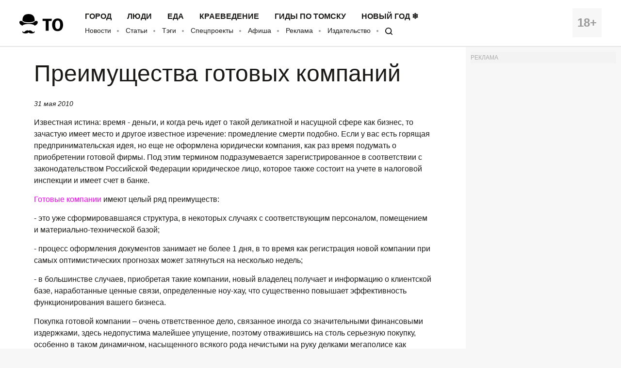

--- FILE ---
content_type: text/html; charset=UTF-8
request_url: https://obzor.city/texty/service/preimuschestva-gotovyh-kompanii
body_size: 6903
content:
<!DOCTYPE html>
<html lang="ru">

<head>

	<meta charset="utf-8" />

	<title>Преимущества готовых компаний - Томский Обзор</title>

	<meta name="apple-mobile-web-app-capable" content="yes">
	<meta name="mobile-web-app-capable" content="yes">

	<link rel="apple-touch-icon" href="/data/images/app/icons/ios/196.png?0039">
	<meta name="theme-color" content="#FFFFFF" />

	<link rel="shortcut icon" href="/i/logo-hat.png" />
	<link rel="icon" type="image/svg+xml" href="/i/to_logo_icon.svg" />
	<link rel="alternate" type="application/rss+xml" title="RSS" href="https://obzor.city/rss/alltomsk.xml" />
	<link rel="canonical" href="https://obzor.city/texty/service/preimuschestva-gotovyh-kompanii" />

	<meta name="viewport" content="width=device-width, initial-scale=1" />
	<meta name="copyright" content="Westsib Group, llc." />
	<meta name="author" content="Любимая редакция" />

	<meta property="place:location:latitude" content="56.49469044" />
	<meta property="place:location:longitude" content="84.94852375" />
	<meta property="business:contact_data:postal_code" content="634045" />
	<meta property="business:contact_data:country_name" content="Россия" />
	<meta property="business:contact_data:locality" content="Томск" />
	<meta property="business:contact_data:street_address" content="пр. Ленина, 141, оф. 301" />
	<meta property="business:contact_data:email" content="info@westsib.ru" />
	<meta property="business:contact_data:phone_number" content="+73822322019" />
	<meta property="business:contact_data:website" content="https://obzor.city" />

	<meta property="og:site_name" content="Томский Обзор" />
	<meta property="og:locale" content="ru_RU" />

	<meta property="og:type" content="website" />
	<meta property="og:url" content="https://obzor.city/texty/service/preimuschestva-gotovyh-kompanii" />
	<meta property="article:author:first_name" content="Любимая редакция" />
	<meta property="og:image" content="https://obzor.city/data/images/dsc_8146.jpg" />
	<meta property="og:image:width" content="691" />
	<meta property="og:image:height" content="499" />

	<meta name="keywords" content="Преимущества готовых компаний" />
	<meta name="description" content="Преимущества готовых компаний" />
	<meta property="og:description" content="Преимущества готовых компаний" />

	<meta property="og:title" content="Преимущества готовых компаний - Томский Обзор" />

	<link rel="preload" href="/fonts/FiraSans-Bold.woff" as="font" type="font/woff" crossorigin>
	<link rel="preload" href="/fonts/FiraSans-Regular.woff" as="font" type="font/woff" crossorigin>
	<link rel="preload" href="/fonts/FiraSans-Medium.woff" as="font" type="font/woff" crossorigin>
	<link rel="preload" href="/fonts/FiraSans-SemiBold.woff" as="font" type="font/woff" crossorigin>

	<link rel="stylesheet" href="/css/style.base.css?0039" charset="utf-8" />
	<link rel="stylesheet" href="/css/style.addon.css?0039" charset="utf-8" />
	<link rel="stylesheet" href="/css/internal/internal.css?0039" charset="utf-8" />
	<link rel="stylesheet" href="/css/mistakes.css?0039" charset="utf-8" />
	<link rel="stylesheet" href="/css/cookieconsent.min.css?0039" charset="utf-8" />

	<!-- AMP? -->
	
	<!--script data-ad-client="ca-pub-2316897208511367" async src="https://pagead2.googlesyndication.com/pagead/js/adsbygoogle.js"></script-->
</head>

<body>

	<!-- Рекламное место: Обзор, горизонтальный сквозной №1 -->
<div style="margin:0;padding:0;"><div id="23_dbx_place" style="margin:0;padding:0;overflow-x:auto;"></div></div>

	<header class="header">
		<div class="wrapper clearfix">

			<div class="header__age">
				<span>18+</span>
			</div>
			<div class="header__logo">
				<a href="/" class="logo">
				</a>
			</div>
			<div class="header__nav">
				<nav>
					<ul class="header-top-menu">
						<!-- ГОРОД  ЛЮДИ  БИЗНЕС  КНИГИ  ЕДА  КРАЕВЕДЕНИЕ  ДИЗАЙН -->
											<li class="header-top-menu__item">
						<a class="header-top-menu__link" href="/tags/read/27---gorod">Город</a>
					</li>
					<li class="header-top-menu__item">
						<a class="header-top-menu__link" href="/tags/read/31---ljudi">Люди</a>
					</li>
					<li class="header-top-menu__item">
						<a class="header-top-menu__link" href="/tags/read/43---eda">Еда</a>
					</li>
					<li class="header-top-menu__item">
						<a class="header-top-menu__link" href="/tags/read/28---kraevedenie-v-tomske">Краеведение</a>
					</li>
					<li class="header-top-menu__item">
						<a class="header-top-menu__link" href="/tags/read/419---gidy-po-tomsku">Гиды по Томску</a>
					</li>
					<li class="header-top-menu__item">
						<a class="header-top-menu__link" href="/tags/read/147---novyj-god-v-tomske">Новый год ❄</a>
					</li>
					</ul>
					<ul class="header-bottom-menu">
						<li class="header-bottom-menu__item">
							<a class="header-bottom-menu__link" href="/allnews/">Новости</a>
						</li>
						<li class="header-bottom-menu__item">
							<a class="header-bottom-menu__link" href="/allarticles/">Статьи</a>
						</li>
						<li class="header-bottom-menu__item">
							<a class="header-bottom-menu__link" href="/tags/">Тэги</a>
						</li>
						<li class="header-bottom-menu__item">
							<a class="header-bottom-menu__link" href="/tags/special-project">Спецпроекты</a>
						</li>
						<li class="header-bottom-menu__item">
							<a class="header-bottom-menu__link" href="/afisha">Афиша</a>
						</li>
						<li class="header-bottom-menu__item">
							<a class="header-bottom-menu__link" href="/info/contacts/">Реклама</a>
						</li>
						<li class="header-bottom-menu__item">
							<a class="header-bottom-menu__link" href="https://makushin.media" title="Издательство Макушин медиа" target="_blank">Издательство</a>
						</li>
						<li class="header-bottom-menu__item">
							<a class="header-bottom-menu__link search-logo search-logo_small" href="#search"></a>
						</li>
					</ul>
				</nav>
			</div>
		</div>
	</header>

	<header class="header header_mobile">
		<div class="wrapper clearfix">

			<div class="header__age">
				<span>18+</span>
			</div>

			<a href="#mobile-menu" class="header__burger">
				<span></span>
			</a>

			<div class="header__logo">
				<a href="/" class="logo"></a>
			</div>

			<div id="mobile-menu" class="mobile-menu">
				<div class="mobile-menu__header clearfix">
					<a href="/search" class="mobile-menu__search"></a>
					<a href="#" class="mobile-menu__close"></a>
					<div class="mobile-menu__logo">
						<a href="/" class="logo"></a>
					</div>
				</div>
				<ul class="mobile-menu-links">
									<li class="mobile-menu-links__item mobile-menu-links__item_main">
					<a class="mobile-menu-links__link" href="/tags/read/27---gorod">Город</a>
				</li>
				<li class="mobile-menu-links__item mobile-menu-links__item_main">
					<a class="mobile-menu-links__link" href="/tags/read/31---ljudi">Люди</a>
				</li>
				<li class="mobile-menu-links__item mobile-menu-links__item_main">
					<a class="mobile-menu-links__link" href="/tags/read/43---eda">Еда</a>
				</li>
				<li class="mobile-menu-links__item mobile-menu-links__item_main">
					<a class="mobile-menu-links__link" href="/tags/read/28---kraevedenie-v-tomske">Краеведение</a>
				</li>
				<li class="mobile-menu-links__item mobile-menu-links__item_main">
					<a class="mobile-menu-links__link" href="/tags/read/419---gidy-po-tomsku">Гиды по Томску</a>
				</li>
				<li class="mobile-menu-links__item mobile-menu-links__item_main">
					<a class="mobile-menu-links__link" href="/tags/read/147---novyj-god-v-tomske">Новый год ❄</a>
				</li>
					<li class="mobile-menu-links__item">
						<a class="mobile-menu-links__link" href="/allnews/">Новости</a>
					</li>
					<li class="mobile-menu-links__item">
						<a class="mobile-menu-links__link" href="/allarticles/">Статьи</a>
					</li>
					<li class="mobile-menu-links__item">
						<a class="mobile-menu-links__link" href="/tags/">Тэги</a>
					</li>
					<li class="mobile-menu-links__item">
						<a class="mobile-menu-links__link" href="/tags/special-project">Спецпроекты</a>
					</li>
					<li class="mobile-menu-links__item">
						<a class="mobile-menu-links__link" href="/afisha">Афиша</a>
					</li>
					<li class="mobile-menu-links__item">
						<a class="mobile-menu-links__link" href="/info/contacts/">Реклама</a>
					</li>
					<li class="mobile-menu-links__item">
						<a class="mobile-menu-links__link" href="https://makushin.media" title="Издательство Макушин медиа" target="_blank">Издательство</a>
					</li>
				</ul>
			</div>
		</div>
	</header>

	<div id="search" class="search">
		<div class="search-container">
			<form class="search-wrapper clearfix" action="/search/" method="get">
				<a href="#" class="search__close">×</a>
				<div class="search__text-container clearfix">
					<input class="search__input search__text" name="q" type="search" placeholder="Например: виды томска" autofocus="">
					<button class="search__button" type="submit">
						<span class="search-logo"></span>
						<span>Искать</span>
					</button>
				</div>
			</form>
		</div>
	</div>

	<!-- Рекламное место: Обзор, горизонтальный сквозной №1 -->
<div style="margin:0;padding:0;"><div id="24_dbx_place" style="margin:0;padding:0;overflow-x:auto;"></div></div>

	<div class="clearfix">
	<!-- Right column -->
	<div class="aside">
		<div class="fb-widget">
			<!-- Рекламное место: Обзор, внутренние, правая колонка -->
<div style="padding:0; margin:0; font-size:12px; color: #aaa;">РЕКЛАМА</div>
<div id="1_dbx_place"></div>
<!-- /Рекламное место: Обзор, внутренние, правая колонка -->		</div>
		<div class="fb-widget">
			
<!-- Yandex.RTB -->
<script>window.yaContextCb=window.yaContextCb||[]</script>
<script src="https://yandex.ru/ads/system/context.js" async></script>

  <!-- Yandex.RTB R-A-17782-1 -->
<div id="yandex_rtb_R-A-17782-1"></div>
<script>window.yaContextCb.push(()=>{
  Ya.Context.AdvManager.render({
    renderTo: 'yandex_rtb_R-A-17782-1',
    blockId: 'R-A-17782-1'
  })
})</script>
		</div>
		<!-- much recommend_item.php here -->
	</div>
	<!-- /Right column -->

	<article class="article clearfix">
		<h1 id="title">Преимущества готовых компаний</h1>

		<div style="font-size:14px; font-style:italic;">31 мая 2010</div>

		<p>Известная истина: время - деньги, и когда речь идет о такой деликатной и
 насущной сфере как бизнес, то зачастую имеет место и другое известное 
изречение: промедление смерти подобно. Если у вас есть горящая 
предпринимательская идея, но еще не оформлена юридически компания, как 
раз время подумать о приобретении готовой фирмы. Под этим термином 
подразумевается зарегистрированное в соответствии с законодательством 
Российской Федерации юридическое лицо, которое также состоит на учете в 
налоговой инспекции и имеет счет в банке.</p>
<p><a href="http://www.netjurist.ru/gotf.html">Готовые компании</a> имеют целый ряд преимуществ:</p>
<p>- это уже сформировавшаяся структура, в некоторых случаях с 
соответствующим персоналом, помещением и материально-технической базой;</p>
<p>- процесс оформления документов занимает не более 1 дня, в то 
время как регистрация новой компании при самых оптимистических прогнозах
 может затянуться на несколько недель;</p>
<p>- в большинстве случаев, приобретая такие компании, новый 
владелец получает и информацию о клиентской базе, наработанные ценные 
связи, определенные ноу-хау, что существенно повышает эффективность 
функционирования вашего бизнеса.</p>
<p>Покупка готовой компании &ndash; очень ответственное дело, связанное 
иногда со значительными финансовыми издержками, здесь недопустима 
малейшее упущение, поэтому отважившись на столь серьезную покупку, 
особенно в таком динамичном, насыщенного всякого рода нечистыми на руку 
делками мегаполисе как Москва, нужно побеспокоится, прежде всего, о 
юридической &laquo;чистоте&raquo; предстоящей сделки. Итак, покупая <a href="http://www.netjurist.ru/">готовые фирмы в Москве</a>, стоит 
скрупулезно изучить ее историю: законность предыдущей деятельности, 
отсутствие скрытой задолженностей перед клиентами, деловыми партнерами, 
налоговой инспекцией, претензий со стороны контролирующих органов. Не 
стоит покупать фирму, в послужном списке которой значатся громкие 
судебные и другие публичные скандалы: это может негативно сказаться на 
будущей репутации. Также в плане поддержания хорошей деловой репутации 
стоит поинтересоваться отзывами со стороны клиентов о товарах и услугах 
предоставляемых прежними владельцами. Приобретая фирму, вы приобретаете и
 название, которое нельзя будет изменить, а, как известно &ndash; плохой бренд
 никогда не будет прибыльным.</p>	</article>

</div>

	<footer class="footer">
		<div class="wrapper clearfix">

			<div class="footer__column">
				<p>
				&nbsp;&nbsp;&nbsp;&nbsp;&nbsp;&nbsp;&nbsp;&nbsp;&nbsp;&nbsp;&nbsp;&nbsp;&nbsp;
				</p>
				<p>
				&nbsp;&nbsp;&nbsp;&nbsp;&nbsp;&nbsp;&nbsp;&nbsp;&nbsp;&nbsp;&nbsp;&nbsp;&nbsp;
				</p>
				<p>
				&nbsp;&nbsp;&nbsp;&nbsp;&nbsp;&nbsp;&nbsp;&nbsp;&nbsp;&nbsp;&nbsp;&nbsp;&nbsp;
				</p>
			</div>

			<div class="footer__column">
				<ul class="footer-menu">
					<li class="footer-menu__item">
						<a class="footer-menu__link" href="/allnews/">Новости</a>
					</li>
					<li class="footer-menu__item">
						<a class="footer-menu__link" href="/allarticles/">Статьи</a>
					</li>
					<br>
					<li class="footer-menu__item">
						<a class="footer-menu__link" href="/tags/special-project/">Спецпроекты</a>
					</li>
					<li class="footer-menu__item">
						<a class="footer-menu__link" href="/afisha/">Афиша</a>
					</li>
					<br>
					<li class="footer-menu__item">
						<a class="footer-menu__link" href="/search">
							<span class="search-logo search-logo_white search-logo_small"></span>
							Поиск
						</a>
					</li>
					<li class="footer-menu__item">
						<a class="footer-social__link" target="_blank" href="/rss/alltomsk.xml">RSS</a>
					</li>
					<br>
					<li class="footer-menu__item">
						<a class="footer-menu__link" href="https://makushin.media" title="Издательство Макушин медиа" target="_blank">Издательство</a>
					</li>
					<li class="footer-menu__item">
						<a class="footer-menu__link" href="/texty" title="">Тексты</a>
					</li>
					<br>
					<li class="footer-menu__item internal-pages">
						<a class="footer-menu__link" href="/sitemap/index.xml" title="Карта сайта">Карта сайта</a>
					</li>
				</ul>
			</div>

			<div class="footer__column">
				<h4 class="footer-social__header">Мы в социальных сетях</h4>
				<ul class="footer-social">
					<li class="footer-social__item">
						<a class="footer-social__link" target="_blank" href="/_srv/go/tg">Telegram</a>
					</li>
					<li class="footer-social__item">
						<a class="footer-social__link" target="_blank" href="/_srv/go/tw">Twitter</a>
					</li>
					<li class="footer-social__item">
						<a class="footer-social__link" target="_blank" href="/_srv/go/youtube">Youtube</a>
					</li>
					<li class="footer-social__item">
						<a class="footer-social__link" target="_blank" href="/_srv/go/vk">ВКонтакте</a>
					</li>
					<li class="footer-social__item">
						<a class="footer-social__link" target="_blank" href="/_srv/go/ok">Одноклассники</a>
					</li>
					<li class="footer-social__item">
						<a class="footer-social__link" target="_blank" href="/_srv/go/zen">Яндекс.Дзен</a>
					</li>
				</ul>
			</div>

			<div class="footer__column">
				<ul class="footer-links">
					<li class="footer-links__item"><a class="footer-links__link" href="/"><b>ТО!</b></a></li>
					<li class="footer-links__item"><a class="footer-links__link" href="/info/about/">О сайте</a></li>
					<li class="footer-links__item"><a class="footer-links__link" href="/info/contacts/">Реклама</a></li>
					<li class="footer-links__item"><a class="footer-links__link" href="/info/contacts/">Контактная информация</a></li>
				</ul>
			</div>
		</div>
		<!-- <div class="wrapper clearfix third-nav">
			<style>
				div.third-nav li {
					display: inline;
				}
			</style>
					</div> -->
	</footer>

	<div id="to-the-top" class="to-the-top">
		<div class="to-the-top__icon"></div>
	</div>

	<div class="internal-pages">
		<ul>
					<li><a href="/texty/auto">Авто</a></li>
		<li><a href="/texty/health">Здоровье</a></li>
		<li><a href="/texty/beauty">Красота</a></li>
		<li><a href="/texty/building">Строительство</a></li>
		<li><a href="/texty/trip">Путешествия</a></li>
		<li><a href="/texty/sport">Спорт</a></li>
		<li><a href="/texty/vrossii">В России</a></li>
		<li><a href="/texty/infotech">Информационные технологии</a></li>
		<li><a href="/texty/tovary">Товары</a></li>
		<li><a href="/texty/uslugi">Услуги</a></li>
		<li><a href="/texty/business">Бизнес</a></li>
		<li><a href="/texty/dlja_doma">Для дома</a></li>
		<li><a href="/texty/service">Сервис</a></li>
		<li><a href="/texty/information">Информация</a></li>
		<li><a href="/texty/interests">Интересно</a></li>
		<li><a href="/texty/profit">Полезно</a></li>
		<li><a href="/texty/helpdesk">Помогаем</a></li>
		<li><a href="/texty/rekomend">Рекомендуем</a></li>
		<li><a href="/texty/dlya_dela">Для дела</a></li>
		<li><a href="/texty/pub">Публикации</a></li>
		<li><a href="/texty/chit">Читать</a></li>
		<li><a href="/texty/ras">Рассказываем</a></li>
		<li><a href="/texty/material">Материалы</a></li>
		<li><a href="/texty/sovet">Советуем</a></li>
		<li><a href="/texty/pozn">Познавательно</a></li>
		</ul>
	</div>

	<script src="/js/mistakes.js?0039"></script>
	<script src="/js/jquery-1.12.4.min.js?0039"></script>
	<script src="/js/jquery.onscreen.min.js?0039"></script>
	<script src="/js/slick.min.js?0039"></script>
	<script src="/js/app.js?0039"></script>
	<script src="/js/cookieconsent.min.js?0039"></script>
	<script src="/js/r-westsib-ru.js?0039"></script>
	
	<script>
		// Cookie disclaimer
		window.addEventListener("load", function() {
			window.cookieconsent.initialise({
				"palette": {
					"popup": {
						"background": "#000",
						"text": "#0fff00"
					},
					"button": {
						"background": "#0fff00"
					}
				},
				"theme": "edgeless",
				"content": {
					"message": "Наш сайт использует файлы cookie и похожие технологии, чтобы гарантировать удобство пользователям. ",
					"dismiss": "Согласен",
					"link": "Узнать больше.",
					"href": "/info/privacy-policy"
				}
			})
		});
	</script>

	<div class="internal-pages">
	<!-- Yandex.Metrika counter -->
	<!-- Yandex.Metrika counter -->
	<script type="text/javascript">(function(m,e,t,r,i,k,a){m[i]=m[i]||function(){(m[i].a=m[i].a||[]).push(arguments)};m[i].l=1*new Date();for (var j = 0; j < document.scripts.length; j++) {if (document.scripts[j].src === r) { return; }}k=e.createElement(t),a=e.getElementsByTagName(t)[0],k.async=1,k.src=r,a.parentNode.insertBefore(k,a)})(window, document,'script','https://mc.yandex.ru/metrika/tag.js', 'ym');ym(11372272, 'init', {trackHash:true, clickmap:false, accurateTrackBounce:false, trackLinks:true});</script>
	<noscript><div><img src="https://mc.yandex.ru/watch/11372272" style="position:absolute; left:-9999px;" alt="" /></div></noscript>
	<!-- /Yandex.Metrika counter -->	<!-- /Yandex.Metrika counter -->

	<!-- Google.Analytics -->
	<!-- <script>(function(i,s,o,g,r,a,m){i['GoogleAnalyticsObject']=r;i[r]=i[r]||function(){(i[r].q=i[r].q||[]).push(arguments)},i[r].l=1*new Date();a=s.createElement(o),m=s.getElementsByTagName(o)[0];a.async=1;a.src=g;m.parentNode.insertBefore(a,m)})(window,document,'script','//www.google-analytics.com/analytics.js','ga');ga('create', 'UA-42086544-1', 'auto');ga('require', 'displayfeatures');ga('send', 'pageview');setTimeout("ga('send', 'event', 'read', '15_seconds')", 15000);</script> -->

	<!-- Westsib -->
	<script>var wgstat = document.createElement('iframe'); wgstat.style = "width:0;height:0;visibility:hidden;border:0;"; wgAcc = '000026';wgstat.src = "//top.westsib.ru/counter-iframe.php?ak=" + wgAcc + "&s=" + screen.width + "x" + screen.height + "&c=" + screen.colorDepth + "&r=" + escape(document.referrer) + "&l=" + escape(window.location.href) + "&_=" + Math.random();	document.querySelector("body").appendChild(wgstat);</script>
	<script>var wgstat = document.createElement('iframe'); wgstat.style = "width:0;height:0;visibility:hidden;border:0;"; wgAcc = '000018';wgstat.src = "//top.westsib.ru/counter-iframe.php?ak=" + wgAcc + "&s=" + screen.width + "x" + screen.height + "&c=" + screen.colorDepth + "&r=" + escape(document.referrer) + "&l=" + escape(window.location.href) + "&_=" + Math.random();	document.querySelector("body").appendChild(wgstat);	</script>


	<!-- LiveInternet -->
	<script>
	var LIstat = document.createElement('img');
	LIstat.style = "width:0;height:0;visibility:hidden;border:0;";
	LIstat.src = "//counter.yadro.ru/hit?t16.15;r" + escape(document.referrer) + ((typeof(screen)=='undefined')?"":";s"+screen.width+"*"+screen.height+"*"+(screen.colorDepth?screen.colorDepth:screen.pixelDepth)) + ";u" + escape(document.URL) + ";" + Math.random();
	document.querySelector("body").appendChild(LIstat);
	</script>

	<!-- Rating Mail.ru counter -->
	<!-- script type="text/javascript">var _tmr = window._tmr || (window._tmr = []);_tmr.push({id: "3154651", type: "pageView", start: (new Date()).getTime()});(function (d, w, id) {if (d.getElementById(id)) return; var ts = d.createElement("script"); ts.type = "text/javascript"; ts.async = true; ts.id = id;  ts.src = "https://top-fwz1.mail.ru/js/code.js";  var f = function () {var s = d.getElementsByTagName("script")[0]; s.parentNode.insertBefore(ts, s);};  if (w.opera == "[object Opera]") { d.addEventListener("DOMContentLoaded", f, false); } else { f(); }})(document, window, "topmailru-code");</script><noscript><div><img src="https://top-fwz1.mail.ru/counter?id=3154651;js=na" style="border:0;position:absolute;left:-9999px;" alt="Top.Mail.Ru" /></div></noscript-->
</div>

</body>

</html>